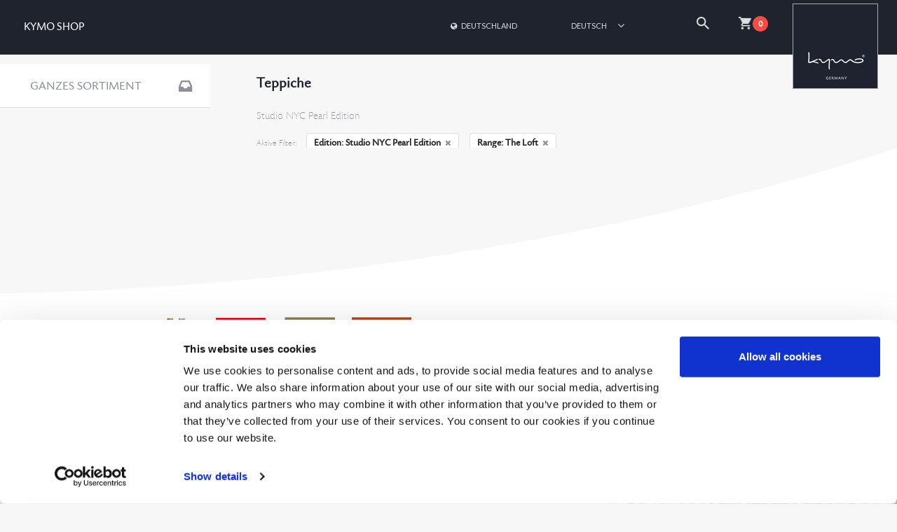

--- FILE ---
content_type: text/html; charset=utf-8
request_url: https://shop.kymo.de/de-de/teppiche-studio+nyc+pearl+edition-the+loft
body_size: 5071
content:
<!DOCTYPE html>
<html lang="de">
<head>
  <meta charset="UTF-8">
  <title data-react-helmet="true">Teppiche Edition: Studio NYC Pearl Edition</title>
  <meta data-react-helmet="true" name="description" content="KYMO-Teppiche, Studio NYC Pearl Edition, ✓ Premium-Hersteller ✓ Maßanfertigungen"/>
  <link data-react-helmet="true" rel="canonical" href="https://shop.kymo.de/de-de/teppiche-studio+nyc+pearl+edition-the+loft"/><link data-react-helmet="true" rel="alternate" href="https://shop.kymo.de/en-be/carpets-studio+nyc+pearl+edition-the+loft" hreflang="en-be"/><link data-react-helmet="true" rel="alternate" href="https://shop.kymo.de/en-bg/carpets-studio+nyc+pearl+edition-the+loft" hreflang="en-bg"/><link data-react-helmet="true" rel="alternate" href="https://shop.kymo.de/en-dk/carpets-studio+nyc+pearl+edition-the+loft" hreflang="en-dk"/><link data-react-helmet="true" rel="alternate" href="https://shop.kymo.de/de-de/teppiche-studio+nyc+pearl+edition-the+loft" hreflang="de-de"/><link data-react-helmet="true" rel="alternate" href="https://shop.kymo.de/en-ee/carpets-studio+nyc+pearl+edition-the+loft" hreflang="en-ee"/><link data-react-helmet="true" rel="alternate" href="https://shop.kymo.de/en-fi/carpets-studio+nyc+pearl+edition-the+loft" hreflang="en-fi"/><link data-react-helmet="true" rel="alternate" href="https://shop.kymo.de/en-fr/carpets-studio+nyc+pearl+edition-the+loft" hreflang="en-fr"/><link data-react-helmet="true" rel="alternate" href="https://shop.kymo.de/en-gr/carpets-studio+nyc+pearl+edition-the+loft" hreflang="en-gr"/><link data-react-helmet="true" rel="alternate" href="https://shop.kymo.de/en-ie/carpets-studio+nyc+pearl+edition-the+loft" hreflang="en-ie"/><link data-react-helmet="true" rel="alternate" href="https://shop.kymo.de/en-it/carpets-studio+nyc+pearl+edition-the+loft" hreflang="en-it"/><link data-react-helmet="true" rel="alternate" href="https://shop.kymo.de/en-lv/carpets-studio+nyc+pearl+edition-the+loft" hreflang="en-lv"/><link data-react-helmet="true" rel="alternate" href="https://shop.kymo.de/en-lt/carpets-studio+nyc+pearl+edition-the+loft" hreflang="en-lt"/><link data-react-helmet="true" rel="alternate" href="https://shop.kymo.de/en-lu/carpets-studio+nyc+pearl+edition-the+loft" hreflang="en-lu"/><link data-react-helmet="true" rel="alternate" href="https://shop.kymo.de/en-nl/carpets-studio+nyc+pearl+edition-the+loft" hreflang="en-nl"/><link data-react-helmet="true" rel="alternate" href="https://shop.kymo.de/de-at/teppiche-studio+nyc+pearl+edition-the+loft" hreflang="de-at"/><link data-react-helmet="true" rel="alternate" href="https://shop.kymo.de/en-pl/carpets-studio+nyc+pearl+edition-the+loft" hreflang="en-pl"/><link data-react-helmet="true" rel="alternate" href="https://shop.kymo.de/en-pt/carpets-studio+nyc+pearl+edition-the+loft" hreflang="en-pt"/><link data-react-helmet="true" rel="alternate" href="https://shop.kymo.de/en-ro/carpets-studio+nyc+pearl+edition-the+loft" hreflang="en-ro"/><link data-react-helmet="true" rel="alternate" href="https://shop.kymo.de/en-se/carpets-studio+nyc+pearl+edition-the+loft" hreflang="en-se"/><link data-react-helmet="true" rel="alternate" href="https://shop.kymo.de/en-sk/carpets-studio+nyc+pearl+edition-the+loft" hreflang="en-sk"/><link data-react-helmet="true" rel="alternate" href="https://shop.kymo.de/en-si/carpets-studio+nyc+pearl+edition-the+loft" hreflang="en-si"/><link data-react-helmet="true" rel="alternate" href="https://shop.kymo.de/en-es/carpets-studio+nyc+pearl+edition-the+loft" hreflang="en-es"/><link data-react-helmet="true" rel="alternate" href="https://shop.kymo.de/en-cz/carpets-studio+nyc+pearl+edition-the+loft" hreflang="en-cz"/><link data-react-helmet="true" rel="alternate" href="https://shop.kymo.de/en-gb/carpets-studio+nyc+pearl+edition-the+loft" hreflang="en-gb"/><link data-react-helmet="true" rel="alternate" href="https://shop.kymo.de/en-mc/carpets-studio+nyc+pearl+edition-the+loft" hreflang="en-mc"/><link data-react-helmet="true" rel="alternate" href="https://shop.kymo.de/en-li/carpets-studio+nyc+pearl+edition-the+loft" hreflang="en-li"/><link data-react-helmet="true" rel="alternate" href="https://shop.kymo.de/en-no/carpets-studio+nyc+pearl+edition-the+loft" hreflang="en-no"/><link data-react-helmet="true" rel="alternate" href="https://shop.kymo.de/de-ch/teppiche-studio+nyc+pearl+edition-the+loft" hreflang="de-ch"/><link data-react-helmet="true" rel="alternate" href="https://shop.kymo.de/en-ca/carpets-studio+nyc+pearl+edition-the+loft" hreflang="en-ca"/><link data-react-helmet="true" rel="alternate" href="https://shop.kymo.de/en-pr/carpets-studio+nyc+pearl+edition-the+loft" hreflang="en-pr"/><link data-react-helmet="true" rel="alternate" href="https://shop.kymo.de/en-us/carpets-studio+nyc+pearl+edition-the+loft" hreflang="en-us"/><link data-react-helmet="true" rel="alternate" href="https://shop.kymo.de/en-do/carpets-studio+nyc+pearl+edition-the+loft" hreflang="en-do"/><link data-react-helmet="true" rel="alternate" href="https://shop.kymo.de/en-mx/carpets-studio+nyc+pearl+edition-the+loft" hreflang="en-mx"/><link data-react-helmet="true" rel="alternate" href="https://shop.kymo.de/en-cn/carpets-studio+nyc+pearl+edition-the+loft" hreflang="en-cn"/><link data-react-helmet="true" rel="alternate" href="https://shop.kymo.de/en-hk/carpets-studio+nyc+pearl+edition-the+loft" hreflang="en-hk"/><link data-react-helmet="true" rel="alternate" href="https://shop.kymo.de/en-in/carpets-studio+nyc+pearl+edition-the+loft" hreflang="en-in"/><link data-react-helmet="true" rel="alternate" href="https://shop.kymo.de/en-sg/carpets-studio+nyc+pearl+edition-the+loft" hreflang="en-sg"/><link data-react-helmet="true" rel="alternate" href="https://shop.kymo.de/en-tw/carpets-studio+nyc+pearl+edition-the+loft" hreflang="en-tw"/><link data-react-helmet="true" rel="alternate" href="https://shop.kymo.de/en-th/carpets-studio+nyc+pearl+edition-the+loft" hreflang="en-th"/><link data-react-helmet="true" rel="alternate" href="https://shop.kymo.de/en-ar/carpets-studio+nyc+pearl+edition-the+loft" hreflang="en-ar"/><link data-react-helmet="true" rel="alternate" href="https://shop.kymo.de/en-au/carpets-studio+nyc+pearl+edition-the+loft" hreflang="en-au"/><link data-react-helmet="true" rel="alternate" href="https://shop.kymo.de/en-br/carpets-studio+nyc+pearl+edition-the+loft" hreflang="en-br"/><link data-react-helmet="true" rel="alternate" href="https://shop.kymo.de/en-cl/carpets-studio+nyc+pearl+edition-the+loft" hreflang="en-cl"/><link data-react-helmet="true" rel="alternate" href="https://shop.kymo.de/en-ec/carpets-studio+nyc+pearl+edition-the+loft" hreflang="en-ec"/><link data-react-helmet="true" rel="alternate" href="https://shop.kymo.de/en-id/carpets-studio+nyc+pearl+edition-the+loft" hreflang="en-id"/><link data-react-helmet="true" rel="alternate" href="https://shop.kymo.de/en-il/carpets-studio+nyc+pearl+edition-the+loft" hreflang="en-il"/><link data-react-helmet="true" rel="alternate" href="https://shop.kymo.de/en-qa/carpets-studio+nyc+pearl+edition-the+loft" hreflang="en-qa"/><link data-react-helmet="true" rel="alternate" href="https://shop.kymo.de/en-kw/carpets-studio+nyc+pearl+edition-the+loft" hreflang="en-kw"/><link data-react-helmet="true" rel="alternate" href="https://shop.kymo.de/en-my/carpets-studio+nyc+pearl+edition-the+loft" hreflang="en-my"/><link data-react-helmet="true" rel="alternate" href="https://shop.kymo.de/en-nz/carpets-studio+nyc+pearl+edition-the+loft" hreflang="en-nz"/><link data-react-helmet="true" rel="alternate" href="https://shop.kymo.de/en-om/carpets-studio+nyc+pearl+edition-the+loft" hreflang="en-om"/><link data-react-helmet="true" rel="alternate" href="https://shop.kymo.de/en-pa/carpets-studio+nyc+pearl+edition-the+loft" hreflang="en-pa"/><link data-react-helmet="true" rel="alternate" href="https://shop.kymo.de/en-pe/carpets-studio+nyc+pearl+edition-the+loft" hreflang="en-pe"/><link data-react-helmet="true" rel="alternate" href="https://shop.kymo.de/en-sa/carpets-studio+nyc+pearl+edition-the+loft" hreflang="en-sa"/><link data-react-helmet="true" rel="alternate" href="https://shop.kymo.de/en-kr/carpets-studio+nyc+pearl+edition-the+loft" hreflang="en-kr"/><link data-react-helmet="true" rel="alternate" href="https://shop.kymo.de/en-ae/carpets-studio+nyc+pearl+edition-the+loft" hreflang="en-ae"/>
  <!-- Google Tag Manager -->
  <script>(function(w,d,s,l,i){w[l]=w[l]||[];w[l].push({'gtm.start':
  new Date().getTime(),event:'gtm.js'});var f=d.getElementsByTagName(s)[0],
  j=d.createElement(s),dl=l!='dataLayer'?'&l='+l:'';j.async=true;j.src=
  'https://www.googletagmanager.com/gtm.js?id='+i+dl;f.parentNode.insertBefore(j,f);
  })(window,document,'script','dataLayer','GTM-NQ57BC3');</script>
  <!-- End Google Tag Manager -->

  <link rel="stylesheet" href="/css/semantic.min.css">
  <link rel="stylesheet" href="/css/style.min.css" media="screen" title="no title" charset="utf-8">
  <link rel="icon" type="image/png" href="/images/favicon-32x32.png" sizes="32x32" />
  <link rel="icon" type="image/png" href="/images/favicon-16x16.png" sizes="16x16" />

  <script src="/js/vendor-min.js" charset="utf-8"></script>
  <script src="/js/app.min.js" charset="utf-8"></script>

  <meta name="viewport" content="width=device-width, initial-scale=1" />
</head>
<body class="finder">

  <!-- Google Tag Manager (noscript) -->
  <noscript><iframe src="https://www.googletagmanager.com/ns.html?id=GTM-NQ57BC3"
  height="0" width="0" style="display:none;visibility:hidden"></iframe></noscript>
  <!-- End Google Tag Manager (noscript) -->

  <div class="ui  stackable grid style_header">
    <div class="three wide column">
      <div class="shopname"><a href="/de-de">KYMO SHOP</a></div>
    </div>
    <div class="right aligned thirteen wide column" style="padding-bottom: 0px;" id="react_header"></div>
  </div>
  <div style="flex: 1 0 auto;">
    <div id="Finder"><div class="ui grid style_finder" data-reactroot="" data-reactid="1" data-react-checksum="632630665"><!-- react-empty: 2 --><div class="stlye_filtercolumn" data-reactid="3"><div class="ui segment style_filter" style="margin-top:2px;" data-reactid="4"><a href="/de-de/teppiche" class="aviatorNavigate" data-reactid="5"><h3 data-reactid="6"><!-- react-text: 7 -->ganzes Sortiment<!-- /react-text --><i class="large inbox icon" data-reactid="8"></i></h3></a></div><div data-reactid="9"><div class="ui segment style_filter" data-reactid="10"><h3 data-reactid="11"><!-- react-text: 12 -->Größe<!-- /react-text --><i class="large angle up icon" data-reactid="13"></i></h3><div style="display:block;" data-reactid="14"><div class="options lastElement" data-reactid="15"><a href="/de-de/teppiche-170x240-studio+nyc+pearl+edition-the+loft" class="aviatorNavigate option" data-reactid="16"><i class="thin circle icon" data-reactid="17"></i><span data-reactid="18">170x240 cm</span></a><a href="/de-de/teppiche-200x200-studio+nyc+pearl+edition-the+loft" class="aviatorNavigate option" data-reactid="19"><i class="thin circle icon" data-reactid="20"></i><span data-reactid="21">200x200 cm</span></a><a href="/de-de/teppiche-200x300-studio+nyc+pearl+edition-the+loft" class="aviatorNavigate option" data-reactid="22"><i class="thin circle icon" data-reactid="23"></i><span data-reactid="24">200x300 cm</span></a><a href="/de-de/teppiche-250x350-studio+nyc+pearl+edition-the+loft" class="aviatorNavigate option" data-reactid="25"><i class="thin circle icon" data-reactid="26"></i><span data-reactid="27">250x350 cm</span></a><a href="/de-de/teppiche-300x400-studio+nyc+pearl+edition-the+loft" class="aviatorNavigate option" data-reactid="28"><i class="thin circle icon" data-reactid="29"></i><span data-reactid="30">300x400 cm</span></a></div></div></div><div class="ui segment style_filter" data-reactid="31"><h3 data-reactid="32"><!-- react-text: 33 -->Farbe<!-- /react-text --><i class="large angle up icon" data-reactid="34"></i></h3><div style="display:block;" data-reactid="35"><div class="options " data-reactid="36"><a href="/de-de/teppiche-grau-studio+nyc+pearl+edition-the+loft" style="background:#ccc;color:#fff;border:1px solid #fff;" class="aviatorNavigate ui label colortooltip" data-content="Grau" data-variation="inverted tiny" data-reactid="37"></a><a href="/de-de/teppiche-beige-studio+nyc+pearl+edition-the+loft" style="background:#EEE2C7;color:#000;border:1px solid #fff;" class="aviatorNavigate ui label colortooltip" data-content="Beige" data-variation="inverted tiny" data-reactid="38"></a><a href="/de-de/teppiche-blau-studio+nyc+pearl+edition-the+loft" style="background:#0667A4;color:#fff;border:1px solid #fff;" class="aviatorNavigate ui label colortooltip" data-content="Blau" data-variation="inverted tiny" data-reactid="39"></a><a href="/de-de/teppiche-braun-studio+nyc+pearl+edition-the+loft" style="background:#906D5A;color:#fff;border:1px solid #fff;" class="aviatorNavigate ui label colortooltip" data-content="Braun" data-variation="inverted tiny" data-reactid="40"></a><a href="/de-de/teppiche-schwarz-studio+nyc+pearl+edition-the+loft" style="background:#000;color:#fff;border:1px solid #fff;" class="aviatorNavigate ui label colortooltip" data-content="Schwarz" data-variation="inverted tiny" data-reactid="41"></a><a href="/de-de/teppiche-gruen-studio+nyc+pearl+edition-the+loft" style="background:#008000;color:#fff;border:1px solid #fff;" class="aviatorNavigate ui label colortooltip" data-content="Grün" data-variation="inverted tiny" data-reactid="42"></a><a href="/de-de/teppiche-rot-studio+nyc+pearl+edition-the+loft" style="background:#FA4A3E;color:#fff;border:1px solid #fff;" class="aviatorNavigate ui label colortooltip" data-content="Rot" data-variation="inverted tiny" data-reactid="43"></a><a href="/de-de/teppiche-lila-studio+nyc+pearl+edition-the+loft" style="background:#7C3F7C;color:#fff;border:1px solid #fff;" class="aviatorNavigate ui label colortooltip" data-content="Lila" data-variation="inverted tiny" data-reactid="44"></a><div class="ui label style_disabled colortooltip" style="background:#fff;color:#000;border:1px solid #ddd;" data-reactid="45"><span class="striped" data-reactid="46"></span></div><a href="/de-de/teppiche-orange-studio+nyc+pearl+edition-the+loft" style="background:#ffa500;color:#fff;border:1px solid #fff;" class="aviatorNavigate ui label colortooltip" data-content="Orange" data-variation="inverted tiny" data-reactid="47"></a><a href="/de-de/teppiche-gelb-studio+nyc+pearl+edition-the+loft" style="background:#F9DC00;color:#fff;border:1px solid #fff;" class="aviatorNavigate ui label colortooltip" data-content="Gelb" data-variation="inverted tiny" data-reactid="48"></a></div><div class="options lastElement" data-reactid="49"><div class="option style_disabled" data-reactid="50"><i class="thin circle icon" data-reactid="51"></i><!-- react-text: 52 -->Gemustert<!-- /react-text --></div><a href="/de-de/teppiche-unifarben-studio+nyc+pearl+edition-the+loft" class="aviatorNavigate option" data-reactid="53"><i class="thin circle icon" data-reactid="54"></i><span data-reactid="55">Unifarben</span></a><div class="option style_disabled" data-reactid="56"><i class="thin circle icon" data-reactid="57"></i><!-- react-text: 58 -->Mehrfarbig<!-- /react-text --></div></div></div></div><div class="ui segment style_filter" data-reactid="59"><h3 data-reactid="60"><!-- react-text: 61 -->Florhöhe<!-- /react-text --><i class="large angle up icon" data-reactid="62"></i></h3><div style="display:block;" data-reactid="63"><div class="options lastElement" data-reactid="64"><div class="option style_disabled" data-reactid="65"><i class="thin circle icon" data-reactid="66"></i><!-- react-text: 67 -->Flach (&lt; 10 mm)<!-- /react-text --></div><a href="/de-de/teppiche-kurzflor-studio+nyc+pearl+edition-the+loft" class="aviatorNavigate option" data-reactid="68"><i class="thin circle icon" data-reactid="69"></i><span data-reactid="70">Kurzflor (10-25 mm)</span></a><div class="option style_disabled" data-reactid="71"><i class="thin circle icon" data-reactid="72"></i><!-- react-text: 73 -->Hochflor (&gt; 25 mm)<!-- /react-text --></div></div></div></div><div class="ui segment style_filter" data-reactid="74"><h3 data-reactid="75"><!-- react-text: 76 -->Material<!-- /react-text --><i class="large angle up icon" data-reactid="77"></i></h3><div style="display:block;" data-reactid="78"><div class="options lastElement" data-reactid="79"><div class="option style_disabled" data-reactid="80"><i class="thin circle icon" data-reactid="81"></i><!-- react-text: 82 -->Wolle<!-- /react-text --></div><div class="option style_disabled" data-reactid="83"><i class="thin circle icon" data-reactid="84"></i><!-- react-text: 85 -->Polyester<!-- /react-text --></div><a href="/de-de/teppiche-viskose-studio+nyc+pearl+edition-the+loft" class="aviatorNavigate option" data-reactid="86"><i class="thin circle icon" data-reactid="87"></i><span data-reactid="88">Viskose</span></a><div class="option style_disabled" data-reactid="89"><i class="thin circle icon" data-reactid="90"></i><!-- react-text: 91 -->Fell &amp; Leder<!-- /react-text --></div></div></div></div><div class="ui segment style_filter" data-reactid="92"><h3 data-reactid="93"><!-- react-text: 94 -->Lieferzeit<!-- /react-text --><i class="large angle up icon" data-reactid="95"></i></h3><div style="display:block;" data-reactid="96"><div class="options lastElement" data-reactid="97"><a href="/de-de/teppiche-sofort_verfuegbar-studio+nyc+pearl+edition-the+loft" class="aviatorNavigate option" data-reactid="98"><i class="thin circle icon" data-reactid="99"></i><span data-reactid="100">Sofort verfügbar</span></a></div></div></div><div class="ui segment style_filter" data-reactid="101"><h3 data-reactid="102"><!-- react-text: 103 -->Anwendung<!-- /react-text --><i class="large angle up icon" data-reactid="104"></i></h3><div style="display:block;" data-reactid="105"><div class="options lastElement" data-reactid="106"><div class="option style_disabled" data-reactid="107"><i class="square outline icon" data-reactid="108"></i><!-- react-text: 109 -->Outdoor<!-- /react-text --></div></div></div></div><div class="ui segment style_filter" data-reactid="110"><h3 data-reactid="111"><!-- react-text: 112 -->Oberfläche<!-- /react-text --><i class="large angle up icon" data-reactid="113"></i></h3><div style="display:block;" data-reactid="114"><div class="options " data-reactid="115"><div class="option style_disabled" data-reactid="116"><i class="square outline icon" data-reactid="117"></i><!-- react-text: 118 -->Matt<!-- /react-text --></div></div><div class="options lastElement" data-reactid="119"><a href="/de-de/teppiche-glaenzend-studio+nyc+pearl+edition-the+loft" class="aviatorNavigate option" data-reactid="120"><i class="square outline icon" data-reactid="121"></i><!-- react-text: 122 -->Glänzend<!-- /react-text --></a></div></div></div><div class="ui segment style_filter" data-reactid="123"><h3 data-reactid="124"><!-- react-text: 125 -->Edition<!-- /react-text --><i class="large angle down icon" data-reactid="126"></i></h3><div style="display:none;" data-reactid="127"><div class="options lastElement" data-reactid="128"><a href="/de-de/teppiche-dune+max+viscose-the+loft" class="aviatorNavigate option" data-reactid="129"><i class="thin circle icon" data-reactid="130"></i><span data-reactid="131">DUNE MAX Viscose</span></a><a href="/de-de/teppiche-mark+2+polysilk-the+loft" class="aviatorNavigate option" data-reactid="132"><i class="thin circle icon" data-reactid="133"></i><span data-reactid="134">MARK 2 PolySilk</span></a><a href="/de-de/teppiche-mark+2+viscose-the+loft" class="aviatorNavigate option" data-reactid="135"><i class="thin circle icon" data-reactid="136"></i><span data-reactid="137">MARK 2 Viscose</span></a><a href="/de-de/teppiche-mark+2+wool-the+loft" class="aviatorNavigate option" data-reactid="138"><i class="thin circle icon" data-reactid="139"></i><span data-reactid="140">MARK 2 Wool</span></a><a href="/de-de/teppiche-melting+lines-the+loft" class="aviatorNavigate option" data-reactid="141"><i class="thin circle icon" data-reactid="142"></i><span data-reactid="143">Melting Lines</span></a><a href="/de-de/teppiche-melting+point-the+loft" class="aviatorNavigate option" data-reactid="144"><i class="thin circle icon" data-reactid="145"></i><span data-reactid="146">Melting Point</span></a><a href="/de-de/teppiche-obsidian-the+loft" class="aviatorNavigate option" data-reactid="147"><i class="thin circle icon" data-reactid="148"></i><span data-reactid="149">Obsidian</span></a><a href="/de-de/teppiche-sea:lights-the+loft" class="aviatorNavigate option" data-reactid="150"><i class="thin circle icon" data-reactid="151"></i><span data-reactid="152">SEA:LIGHTS</span></a><a href="/de-de/teppiche-space+89+viscose-the+loft" class="aviatorNavigate option" data-reactid="153"><i class="thin circle icon" data-reactid="154"></i><span data-reactid="155">SPACE 89 Viscose</span></a><a href="/de-de/teppiche-sequence-the+loft" class="aviatorNavigate option" data-reactid="156"><i class="thin circle icon" data-reactid="157"></i><span data-reactid="158">Sequence</span></a><a href="/de-de/teppiche-studio+nyc+classic+edition-the+loft" class="aviatorNavigate option" data-reactid="159"><i class="thin circle icon" data-reactid="160"></i><span data-reactid="161">Studio NYC Classic Edition</span></a><a href="/de-de/teppiche-the+loft" class="aviatorNavigate option" data-reactid="162"><i class="check circle icon" data-reactid="163"></i><span data-reactid="164">Studio NYC Pearl Edition</span></a><a href="/de-de/teppiche-studio+nyc+polysilk-the+loft" class="aviatorNavigate option" data-reactid="165"><i class="thin circle icon" data-reactid="166"></i><span data-reactid="167">Studio NYC PolySilk</span></a><a href="/de-de/teppiche-studio+nyc+raw+wool+edition-the+loft" class="aviatorNavigate option" data-reactid="168"><i class="thin circle icon" data-reactid="169"></i><span data-reactid="170">Studio NYC Raw Wool Edition</span></a><a href="/de-de/teppiche-suite+paris+viscose-the+loft" class="aviatorNavigate option" data-reactid="171"><i class="thin circle icon" data-reactid="172"></i><span data-reactid="173">Suite PARIS Viscose</span></a></div></div></div></div></div><div class="style_resultcolumn" data-reactid="174"><h3 class="headline2" data-reactid="175">Teppiche</h3><h4 class="headline3" data-reactid="176">Studio NYC Pearl Edition</h4><div class="style_SelectionTags" data-reactid="177"><!-- react-text: 178 -->Aktive Filter:<!-- /react-text --><span data-reactid="179"><a class="aviatorNavigate ui basic label" href="/de-de/teppiche-the+loft" data-reactid="180"><!-- react-text: 181 -->Edition: Studio NYC Pearl Edition<!-- /react-text --><i class="delete icon" data-reactid="182"></i></a><a class="aviatorNavigate ui basic label" href="/de-de/teppiche-studio+nyc+pearl+edition" data-reactid="183"><!-- react-text: 184 -->Range: The Loft<!-- /react-text --><i class="delete icon" data-reactid="185"></i></a></span></div><div class="ui grid" data-reactid="186"><div class="four wide column" data-reactid="187"><a class="ui center aligned segment style_product" href="/de-de/produkt/studio+nyc+pearl+edition+pirate+black-170x240" data-reactid="188"><h4 data-reactid="189">Studio NYC Pearl Edition pirate black</h4><img src="https://kymo.imgix.net/3931.jpg?h=260&amp;auto=format" data-reactid="190"/><div class="info" data-reactid="191"><!-- react-text: 192 -->3931<!-- /react-text --><br data-reactid="193"/><!-- react-text: 194 -->170x240 cm<!-- /react-text --></div><div class="price" data-reactid="195">2300,00 €</div><!-- react-text: 196 --><!-- /react-text --></a></div><div class="four wide column" data-reactid="197"><a class="ui center aligned segment style_product" href="/de-de/produkt/studio+nyc+pearl+edition+bright+rust-170x240" data-reactid="198"><h4 data-reactid="199">Studio NYC Pearl Edition bright rust</h4><img src="https://kymo.imgix.net/3765.jpg?h=260&amp;auto=format" data-reactid="200"/><div class="info" data-reactid="201"><!-- react-text: 202 -->3765<!-- /react-text --><br data-reactid="203"/><!-- react-text: 204 -->170x240 cm<!-- /react-text --></div><div class="price" data-reactid="205">2300,00 €</div><!-- react-text: 206 --><!-- /react-text --></a></div><div class="four wide column" data-reactid="207"><a class="ui center aligned segment style_product" href="/de-de/produkt/studio+nyc+pearl+edition+dark+blue-170x240" data-reactid="208"><h4 data-reactid="209">Studio NYC Pearl Edition dark blue</h4><img src="https://kymo.imgix.net/3933.jpg?h=260&amp;auto=format" data-reactid="210"/><div class="info" data-reactid="211"><!-- react-text: 212 -->3933<!-- /react-text --><br data-reactid="213"/><!-- react-text: 214 -->170x240 cm<!-- /react-text --></div><div class="price" data-reactid="215">2300,00 €</div><!-- react-text: 216 --><!-- /react-text --></a></div><div class="four wide column" data-reactid="217"><a class="ui center aligned segment style_product" href="/de-de/produkt/studio+nyc+pearl+edition+mint-170x240" data-reactid="218"><h4 data-reactid="219">Studio NYC Pearl Edition mint</h4><img src="https://kymo.imgix.net/3594.jpg?h=260&amp;auto=format" data-reactid="220"/><div class="info" data-reactid="221"><!-- react-text: 222 -->3594<!-- /react-text --><br data-reactid="223"/><!-- react-text: 224 -->170x240 cm<!-- /react-text --></div><div class="price" data-reactid="225">2300,00 €</div><!-- react-text: 226 --><!-- /react-text --></a></div><div class="four wide column" data-reactid="227"><a class="ui center aligned segment style_product" href="/de-de/produkt/studio+nyc+pearl+edition+beige+grey-170x240" data-reactid="228"><h4 data-reactid="229">Studio NYC Pearl Edition beige grey</h4><img src="https://kymo.imgix.net/3930.jpg?h=260&amp;auto=format" data-reactid="230"/><div class="info" data-reactid="231"><!-- react-text: 232 -->3930<!-- /react-text --><br data-reactid="233"/><!-- react-text: 234 -->170x240 cm<!-- /react-text --></div><div class="price" data-reactid="235">2300,00 €</div><!-- react-text: 236 --><!-- /react-text --></a></div><div class="four wide column" data-reactid="237"><a class="ui center aligned segment style_product" href="/de-de/produkt/studio+nyc+pearl+edition+space+grey-170x240" data-reactid="238"><h4 data-reactid="239">Studio NYC Pearl Edition space grey</h4><img src="https://kymo.imgix.net/3591.jpg?h=260&amp;auto=format" data-reactid="240"/><div class="info" data-reactid="241"><!-- react-text: 242 -->3591<!-- /react-text --><br data-reactid="243"/><!-- react-text: 244 -->170x240 cm<!-- /react-text --></div><div class="price" data-reactid="245">2300,00 €</div><!-- react-text: 246 --><!-- /react-text --></a></div><div class="four wide column" data-reactid="247"><a class="ui center aligned segment style_product" href="/de-de/produkt/studio+nyc+pearl+edition+aquamarine-170x240" data-reactid="248"><h4 data-reactid="249">Studio NYC Pearl Edition aquamarine</h4><img src="https://kymo.imgix.net/3593.jpg?h=260&amp;auto=format" data-reactid="250"/><div class="info" data-reactid="251"><!-- react-text: 252 -->3593<!-- /react-text --><br data-reactid="253"/><!-- react-text: 254 -->170x240 cm<!-- /react-text --></div><div class="price" data-reactid="255">2300,00 €</div><!-- react-text: 256 --><!-- /react-text --></a></div><div class="four wide column" data-reactid="257"><a class="ui center aligned segment style_product" href="/de-de/produkt/studio+nyc+pearl+edition+arctic+grey-170x240" data-reactid="258"><h4 data-reactid="259">Studio NYC Pearl Edition arctic grey</h4><img src="https://kymo.imgix.net/3936.jpg?h=260&amp;auto=format" data-reactid="260"/><div class="info" data-reactid="261"><!-- react-text: 262 -->3936<!-- /react-text --><br data-reactid="263"/><!-- react-text: 264 -->170x240 cm<!-- /react-text --></div><div class="price" data-reactid="265">2300,00 €</div><!-- react-text: 266 --><!-- /react-text --></a></div><div class="four wide column" data-reactid="267"><a class="ui center aligned segment style_product" href="/de-de/produkt/studio+nyc+pearl+edition+dark+green-170x240" data-reactid="268"><h4 data-reactid="269">Studio NYC Pearl Edition dark green</h4><img src="https://kymo.imgix.net/3744.jpg?h=260&amp;auto=format" data-reactid="270"/><div class="info" data-reactid="271"><!-- react-text: 272 -->3744<!-- /react-text --><br data-reactid="273"/><!-- react-text: 274 -->170x240 cm<!-- /react-text --></div><div class="price" data-reactid="275">2300,00 €</div><!-- react-text: 276 --><!-- /react-text --></a></div><div class="four wide column" data-reactid="277"><a class="ui center aligned segment style_product" href="/de-de/produkt/studio+nyc+pearl+edition+powder-170x240" data-reactid="278"><h4 data-reactid="279">Studio NYC Pearl Edition powder</h4><img src="https://kymo.imgix.net/3596.jpg?h=260&amp;auto=format" data-reactid="280"/><div class="info" data-reactid="281"><!-- react-text: 282 -->3596<!-- /react-text --><br data-reactid="283"/><!-- react-text: 284 -->170x240 cm<!-- /react-text --></div><div class="price" data-reactid="285">2300,00 €</div><!-- react-text: 286 --><!-- /react-text --></a></div><div class="four wide column" data-reactid="287"><a class="ui center aligned segment style_product" href="/de-de/produkt/studio+nyc+pearl+edition+soft+greige-170x240" data-reactid="288"><h4 data-reactid="289">Studio NYC Pearl Edition soft greige</h4><img src="https://kymo.imgix.net/3597.jpg?h=260&amp;auto=format" data-reactid="290"/><div class="info" data-reactid="291"><!-- react-text: 292 -->3597<!-- /react-text --><br data-reactid="293"/><!-- react-text: 294 -->170x240 cm<!-- /react-text --></div><div class="price" data-reactid="295">2300,00 €</div><!-- react-text: 296 --><!-- /react-text --></a></div><div class="four wide column" data-reactid="297"><a class="ui center aligned segment style_product" href="/de-de/produkt/studio+nyc+pearl+edition+anthracite-170x240" data-reactid="298"><h4 data-reactid="299">Studio NYC Pearl Edition anthracite</h4><img src="https://kymo.imgix.net/3932.jpg?h=260&amp;auto=format" data-reactid="300"/><div class="info" data-reactid="301"><!-- react-text: 302 -->3932<!-- /react-text --><br data-reactid="303"/><!-- react-text: 304 -->170x240 cm<!-- /react-text --></div><div class="price" data-reactid="305">2300,00 €</div><!-- react-text: 306 --><!-- /react-text --></a></div><div class="four wide column" data-reactid="307"><a class="ui center aligned segment style_product" href="/de-de/produkt/studio+nyc+pearl+edition+lady+rose-170x240" data-reactid="308"><h4 data-reactid="309">Studio NYC Pearl Edition lady rose</h4><img src="https://kymo.imgix.net/3599.jpg?h=260&amp;auto=format" data-reactid="310"/><div class="info" data-reactid="311"><!-- react-text: 312 -->3599<!-- /react-text --><br data-reactid="313"/><!-- react-text: 314 -->170x240 cm<!-- /react-text --></div><div class="price" data-reactid="315">2300,00 €</div><!-- react-text: 316 --><!-- /react-text --></a></div><div class="four wide column" data-reactid="317"><a class="ui center aligned segment style_product" href="/de-de/produkt/studio+nyc+pearl+edition+frosty+grey-170x240" data-reactid="318"><h4 data-reactid="319">Studio NYC Pearl Edition frosty grey</h4><img src="https://kymo.imgix.net/3929.jpg?h=260&amp;auto=format" data-reactid="320"/><div class="info" data-reactid="321"><!-- react-text: 322 -->3929<!-- /react-text --><br data-reactid="323"/><!-- react-text: 324 -->170x240 cm<!-- /react-text --></div><div class="price" data-reactid="325">2300,00 €</div><!-- react-text: 326 --><!-- /react-text --></a></div><div class="four wide column" data-reactid="327"><a class="ui center aligned segment style_product" href="/de-de/produkt/studio+nyc+pearl+edition+pastel+plum-170x240" data-reactid="328"><h4 data-reactid="329">Studio NYC Pearl Edition pastel plum</h4><img src="https://kymo.imgix.net/3598.jpg?h=260&amp;auto=format" data-reactid="330"/><div class="info" data-reactid="331"><!-- react-text: 332 -->3598<!-- /react-text --><br data-reactid="333"/><!-- react-text: 334 -->170x240 cm<!-- /react-text --></div><div class="price" data-reactid="335">2300,00 €</div><!-- react-text: 336 --><!-- /react-text --></a></div><div class="four wide column" data-reactid="337"><a class="ui center aligned segment style_product" href="/de-de/produkt/studio+nyc+pearl+edition+sterling+silver-170x240" data-reactid="338"><h4 data-reactid="339">Studio NYC Pearl Edition sterling silver</h4><img src="https://kymo.imgix.net/3592.jpg?h=260&amp;auto=format" data-reactid="340"/><div class="info" data-reactid="341"><!-- react-text: 342 -->3592<!-- /react-text --><br data-reactid="343"/><!-- react-text: 344 -->170x240 cm<!-- /react-text --></div><div class="price" data-reactid="345">2300,00 €</div><!-- react-text: 346 --><!-- /react-text --></a></div><div class="four wide column" data-reactid="347"><a class="ui center aligned segment style_product" href="/de-de/produkt/studio+nyc+pearl+edition+copper-170x240" data-reactid="348"><h4 data-reactid="349">Studio NYC Pearl Edition copper</h4><img src="https://kymo.imgix.net/3934.jpg?h=260&amp;auto=format" data-reactid="350"/><div class="info" data-reactid="351"><!-- react-text: 352 -->3934<!-- /react-text --><br data-reactid="353"/><!-- react-text: 354 -->170x240 cm<!-- /react-text --></div><div class="price" data-reactid="355">2300,00 €</div><!-- react-text: 356 --><!-- /react-text --></a></div><div class="four wide column" data-reactid="357"><a class="ui center aligned segment style_product" href="/de-de/produkt/studio+nyc+pearl+edition+cranberry-170x240" data-reactid="358"><h4 data-reactid="359">Studio NYC Pearl Edition cranberry</h4><img src="https://kymo.imgix.net/3705.jpg?h=260&amp;auto=format" data-reactid="360"/><div class="info" data-reactid="361"><!-- react-text: 362 -->3705<!-- /react-text --><br data-reactid="363"/><!-- react-text: 364 -->170x240 cm<!-- /react-text --></div><div class="price" data-reactid="365">2300,00 €</div><!-- react-text: 366 --><!-- /react-text --></a></div><div class="four wide column" data-reactid="367"><a class="ui center aligned segment style_product" href="/de-de/produkt/studio+nyc+pearl+edition+pastel+spring-170x240" data-reactid="368"><h4 data-reactid="369">Studio NYC Pearl Edition pastel spring</h4><img src="https://kymo.imgix.net/3595.jpg?h=260&amp;auto=format" data-reactid="370"/><div class="info" data-reactid="371"><!-- react-text: 372 -->3595<!-- /react-text --><br data-reactid="373"/><!-- react-text: 374 -->170x240 cm<!-- /react-text --></div><div class="price" data-reactid="375">2300,00 €</div><!-- react-text: 376 --><!-- /react-text --></a></div><div class="four wide column" data-reactid="377"><a class="ui center aligned segment style_product" href="/de-de/produkt/studio+nyc+pearl+edition+willow+green-170x240" data-reactid="378"><h4 data-reactid="379">Studio NYC Pearl Edition willow green</h4><img src="https://kymo.imgix.net/3704.jpg?h=260&amp;auto=format" data-reactid="380"/><div class="info" data-reactid="381"><!-- react-text: 382 -->3704<!-- /react-text --><br data-reactid="383"/><!-- react-text: 384 -->170x240 cm<!-- /react-text --></div><div class="price" data-reactid="385">2300,00 €</div><!-- react-text: 386 --><!-- /react-text --></a></div><div class="row centered" data-reactid="387"><div class="ui black button" style="cursor:pointer;background:#1b1c1d;" data-reactid="388">weitere Teppiche anzeigen</div></div></div></div></div></div>
<div class="style_grey style_curved_ending">
    <img src="/images/greycurved.svg" />
</div>

<div class="ui page grid style_awards">
  <div class="sixteen wide column">
    <img src="/images/awards.png" width="410" />
  </div>
</div>

<div id="TopicNavigation"></div>

  </div>
  <div class="ui page grid" id="footer">
    <div class="four wide column">
      <a href="/de-de/shipping">Lieferung und Versand</a>
      <a href="/de-de/paymentoptions">Zahlungsoptionen</a>
      <a href="/de-de/withdrawal">Widerrufsrecht</a>
    </div>
    <div class="four wide column">
      <a href="/de-de/agb" title="Die allgemeinen Geschäftsbedingungen des kymo Shops">AGB</a>
      <a href="/de-de/kymo" title="Die Markenphilosphie: kymo verbindet innovatives Design, qualitativ hochwertige Materialien und Handwerkskunst">Über Kymo</a>
      <a href="/de-de/imprint">Impressum</a>
      <a href="/de-de/privacy_policy">Datenschutz</a>
    </div>
    <div class="four wide column">
      <img src="/images/payment.png" width="100px" />
    </div>
    <div class="four wide column" id="Newsletter"></div>
  </div>
</body>
</html>
